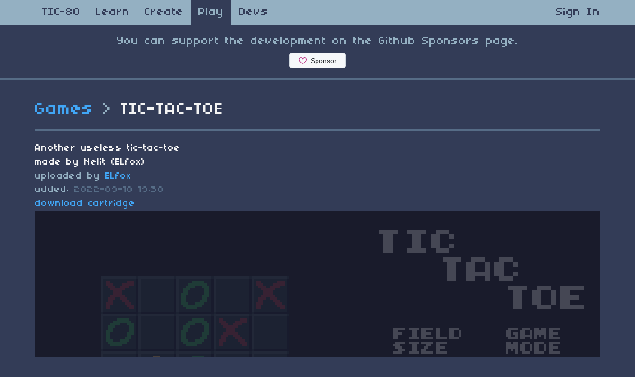

--- FILE ---
content_type: text/html; charset=utf-8
request_url: https://tic80.com/play?cart=2998
body_size: 2755
content:
<!DOCTYPE html>
<html lang="en">
<head>
	<meta charset="utf-8">
	<meta http-equiv="X-UA-Compatible" content="IE=edge">
	<meta name="viewport" content="width=device-width, initial-scale=1">
	<title>Play TIC-TAC-TOE / TIC-80</title>

	<meta name="description" content="Another useless tic-tac-toe">
	<meta name="author" content="by NELIT (ELFOX)">
	<meta property="og:title" content="Play TIC-TAC-TOE / TIC-80">
	<meta property="og:image" content="https://tic80.com/cart/aa2723a9eabd454a2ed94d67913db23b/cover.gif">
	<meta property="og:image:width" content="480">
	<meta property="og:image:height" content="272">
	<meta property="og:site_name" content="Play TIC-TAC-TOE / TIC-80">
	<meta property="og:description" content="Another useless tic-tac-toe">

	<meta name="twitter:card" content="summary"/>

	<link rel="stylesheet" type="text/css" href="/css/bootstrap.min.css">
	<link rel="stylesheet" type="text/css" href="/css/tic-theme.css">

	<!-- HTML5 shim and Respond.js for IE8 support of HTML5 elements and media queries -->
	<!-- WARNING: Respond.js doesn't work if you view the page via file:// -->
	<!--[if lt IE 9]>
	<script src="https://oss.maxcdn.com/html5shiv/3.7.2/html5shiv.min.js"></script>
	<script src="https://oss.maxcdn.com/respond/1.4.2/respond.min.js"></script>
	<![endif]-->

	<script src="/js/jquery.min.js"></script>
	<script src="/js/client.js"></script>

	<link rel="shortcut icon" href="/favicon.ico">

</head>

<body>

	<nav class="navbar navbar-default navbar-static-top">
		<div class="container">
			<ul class="nav navbar-nav">
				

				<li ><a href="/">TIC-80</a></li>
				<li ><a href="/learn">Learn</a></li>
				<li ><a href="/create">Create</a></li>
				<li class="active"><a href="/play">Play</a></li>
				<li ><a href="/dev">Devs</a></li>
			</ul>

			<ul class="nav navbar-nav navbar-right">
				

				<li ><a href="/signin">Sign In</a></li>

				
			</ul>
		</div>
	</nav>

	<h3 class="text-muted text-center">
		You can support the development on the Github Sponsors page.
	</h3>

	<iframe src="https://github.com/sponsors/nesbox/button" height="32" width="114" style="border: 0; border-radius: 6px; display: block; margin: 0 auto;"></iframe>

	<hr>

	<div class="container">


	<div>

		<h1><a href="/play?cat=0">Games</a> <span class="text-muted" >&gt;</span> TIC-TAC-TOE</h1>
		<hr>
		<div>Another useless tic-tac-toe</div>
        <div>made by Nelit (ELfox)</div>
        <div><span class="text-muted">uploaded by </span><a href="/dev?id=2336">ELfox</a></div>
        
		<div class="text-muted">added: <span class="date" value="1662838225096"></span></div>
		

		

		<div><a href="/cart/aa2723a9eabd454a2ed94d67913db23b/tic_tac_toe.tic">download cartridge</a></div>

		<div style="width: 100%; overflow: hidden;" id="game-border">
	<div style="width: 100%; height: 100%; background-color: #1a1c2c; cursor: pointer; text-align: center; color: white; display: flex; justify-content: center; align-items: center; " id="game-cover">

		
		<div style="width: 100%; height: 100%; opacity: .2;">
			<img width="100%" height="100%" class="pixelated" src="/cart/aa2723a9eabd454a2ed94d67913db23b/cover.gif">
		</div>
		

		<div style="font-size: 34px; position: absolute;">- CLICK TO PLAY -</div>

	</div>

	<canvas style="width: 100%; height: 100%; image-rendering: pixelated; display: none;" id="canvas" oncontextmenu="event.preventDefault()" onmousedown="window.focus()"></canvas>
</div>

<div id="add-modal" class="modal">
	<div class="modal-content">
		<span class="close">&times</span>
		<p>Select a file to add to the computer</p>
		<p><input type="file" id="upload-input"></input></p>
	</div>
</div>

<script type="text/javascript">
	var Module = 
	{
		canvas: document.getElementById('canvas')
				
		, arguments:['/cart/aa2723a9eabd454a2ed94d67913db23b/cart.tic']
		
	}

	function resize()
	{
		let gameBorder = document.getElementById('game-border');
		gameBorder.style.height = gameBorder.clientWidth * 144 / 256 + 'px';
	}

	resize();

	document.getElementById('game-cover').addEventListener('click', function()
	{
		document.getElementById('canvas').style.display = 'block'

        let scriptTag = document.createElement('script'),
        firstScriptTag = document.getElementsByTagName('script')[0];

        scriptTag.src = '/js/1.1.2837/tic80.js?1.1.2837';
        firstScriptTag.parentNode.insertBefore(scriptTag, firstScriptTag);

		this.remove();
	})

	window.addEventListener('resize', resize);
</script>

		<p>
			
 			<img id="rating-icon" width="32" height="32" src="/img/love.png">
			<span id="rating-label">6</span>

		
		</p>
	</div>

	<hr>

	<p>Another useless game with bad code</p>

	
	
	
		<h2>Comments</h2>
		<hr>
		<table style="table-layout: fixed; width: 100%">

	
				<tr id="comment-18693">
	<td align="center" style="width: 150px; word-wrap: break-word;">
		<a href="/dev?id=2784">
			<div><img src="/img/users/ab699bdb70f44c6826d8a83c4370ee51.png" width="64" height="64"/></div>
			<div>iiiypuk</div>			
		</a>
		<br>
	</td>
	<td  align="left" style="word-wrap: break-word;">
		<div class="text-muted"><span class="text-muted date" value="1665061114887"></span> <a href="#comment-18693">#18693</a></div>
		<div>Very nice :)<br><br></div>
	</td>
</tr>

	
				<tr id="comment-18989">
	<td align="center" style="width: 150px; word-wrap: break-word;">
		<a href="/dev?id=6752">
			<div><img src="/img/users/cb7cdace6ae4c6ff6519cf5228fbe2b9.png" width="64" height="64"/></div>
			<div>voltarevoltage</div>			
		</a>
		<br>
	</td>
	<td  align="left" style="word-wrap: break-word;">
		<div class="text-muted"><span class="text-muted date" value="1676208194670"></span> <a href="#comment-18989">#18989</a></div>
		<div>Good game!<br><br></div>
	</td>
</tr>

	
		</table>

	<hr>

	
		<div>			
			<a class="btn btn-default" href="/signin">Post comment</a>
		</div>

	

	</div>

	<footer class="footer">

		<div class="container">

			<hr>

			<div class="pull-right">
				<a title="Github" rel="tooltip" href="https://github.com/nesbox/TIC-80">Github</a> <span class="text-muted">|</span>
				<a title="Forum" rel="tooltip" href="https://github.com/nesbox/TIC-80/discussions">Forum</a> <span class="text-muted">|</span>
				<a title="Telegram chat" rel="tooltip" href="https://t.me/tic80">Telegram</a> <span class="text-muted">|</span>
				<a title="Discord chat" rel="tooltip" href="https://discord.gg/HwZDw7n4dN">Discord</a> <span class="text-muted">|</span>
				<a title="@nesboxcom" rel="tooltip" href="https://twitter.com/tic_computer">Twitter</a> <span class="text-muted"></span>
			</div>
			
			<div class="pull-left">(C) 2025 Nesbox&nbsp;<a href="/terms">Terms</a></div>
		</div>
		
	</footer>

	<script src="/js/bootstrap.min.js"></script>

<script defer src="https://static.cloudflareinsights.com/beacon.min.js/vcd15cbe7772f49c399c6a5babf22c1241717689176015" integrity="sha512-ZpsOmlRQV6y907TI0dKBHq9Md29nnaEIPlkf84rnaERnq6zvWvPUqr2ft8M1aS28oN72PdrCzSjY4U6VaAw1EQ==" data-cf-beacon='{"version":"2024.11.0","token":"d999a7e0a492461dba0fea26fb4d0dd9","r":1,"server_timing":{"name":{"cfCacheStatus":true,"cfEdge":true,"cfExtPri":true,"cfL4":true,"cfOrigin":true,"cfSpeedBrain":true},"location_startswith":null}}' crossorigin="anonymous"></script>
</body>
</html>
